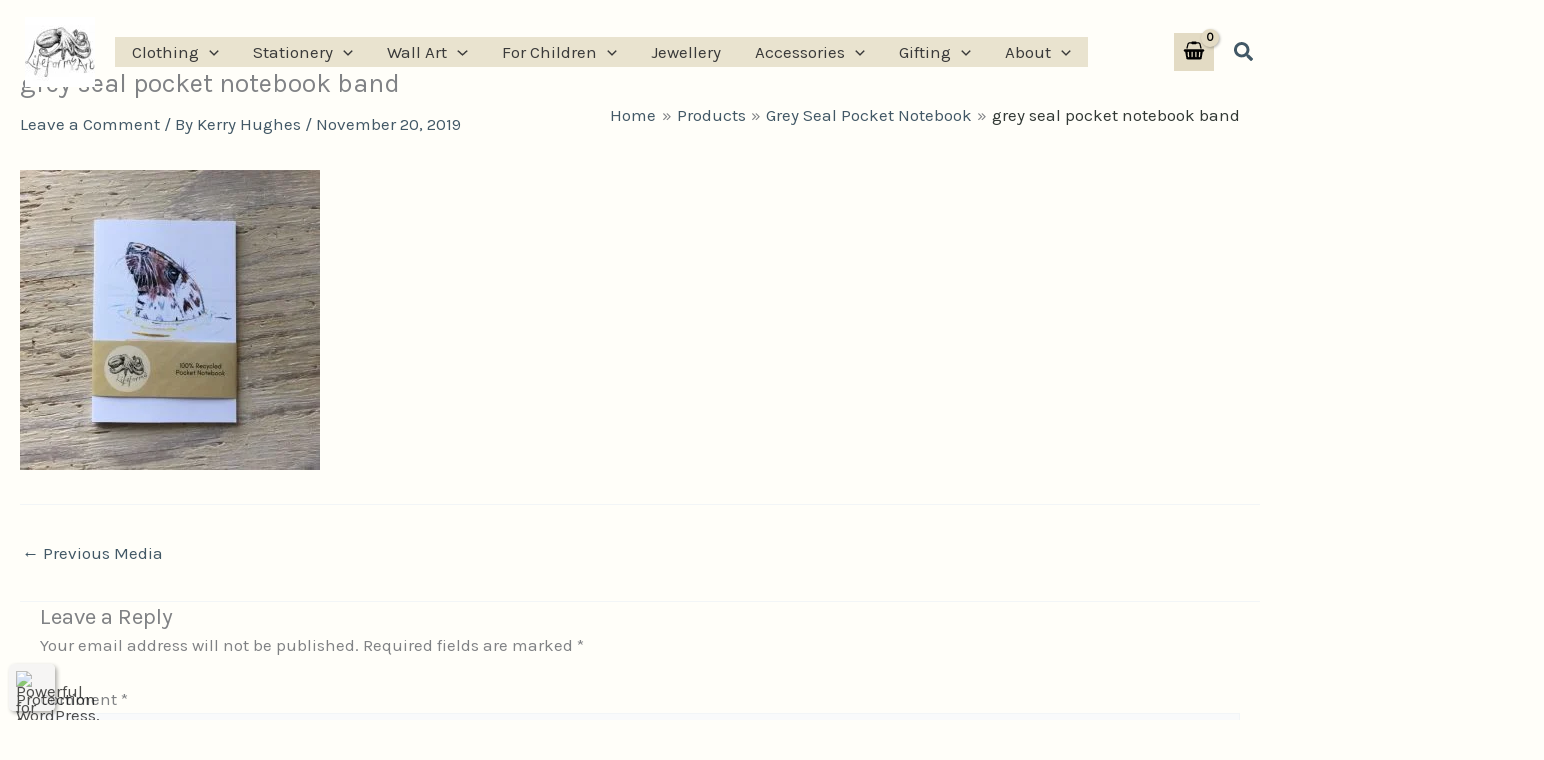

--- FILE ---
content_type: application/x-javascript
request_url: https://lifeformsart.co.uk/wp-content/uploads/uag-plugin/assets/2000/uag-js-2297.js?ver=1768212102
body_size: 280
content:
document.addEventListener("DOMContentLoaded", function(){ var selector = document.querySelectorAll( '#uagb-blockquote-' );
if ( selector.length > 0 ) {

	var blockquote__tweet = selector[0].getElementsByClassName("uagb-blockquote__tweet-button");

	if ( blockquote__tweet.length > 0 ) {

		blockquote__tweet[0].addEventListener("click",function(){	
			var request_url = "https://twitter.com/intent/tweet?text=Click+here+to+change+this+text.+Lorem+ipsum+dolor+sit+amet%2C+consectetur+adipiscing+elit.+Ut+elit+tellus%2C+luctus+nec+ullamcorper+mattis%2C+pulvinar+dapibus+leo.Lorem+ipsum+dolor+sit+amet%2C+consectetur+adipiscing+elit.+Ut+elit+tellus%2C+luctus+nec+ullamcorper+mattis%2C+pulvinar+dapibus+leo.+%E2%80%94+Author+Name&url=https%3A%2F%2Flifeformsart.co.uk%2F%3Fattachment_id%3D2297";
			window.open( request_url );
		});
	}
}
var selector = document.querySelectorAll( '.uagb-block-7c64a25c' );
if ( selector.length > 0 ) {

	var blockquote__tweet = selector[0].getElementsByClassName("uagb-blockquote__tweet-button");

	if ( blockquote__tweet.length > 0 ) {

		blockquote__tweet[0].addEventListener("click",function(){	
			var request_url = "https://twitter.com/intent/tweet?text=welcome+to+lifeforms+art%3Cbr%3Ecreated+for+nature+lovers%21&url=https%3A%2F%2Flifeformsart.co.uk%2F%3Fattachment_id%3D2297";
			window.open( request_url );
		});
	}
}
var selector = document.querySelectorAll( '.uagb-block-b03ab1f1' );
if ( selector.length > 0 ) {

	var blockquote__tweet = selector[0].getElementsByClassName("uagb-blockquote__tweet-button");

	if ( blockquote__tweet.length > 0 ) {

		blockquote__tweet[0].addEventListener("click",function(){	
			var request_url = "https://twitter.com/intent/tweet?text=L+%E2%80%94+Author+Name&url=https%3A%2F%2Flifeformsart.co.uk%2F%3Fattachment_id%3D2297";
			window.open( request_url );
		});
	}
}
 });

--- FILE ---
content_type: text/plain
request_url: https://www.google-analytics.com/j/collect?v=1&_v=j102&a=1900568197&t=pageview&_s=1&dl=https%3A%2F%2Flifeformsart.co.uk%2F%3Fattachment_id%3D2297&ul=en-us%40posix&dt=grey%20seal%20pocket%20notebook%20band%20-%20Lifeforms%20Art&sr=1280x720&vp=1280x720&_u=IADAAEABAAAAACAAI~&jid=1562909618&gjid=1552698081&cid=1203248862.1768711025&tid=UA-123200145-1&_gid=2113401627.1768711025&_r=1&_slc=1&z=147215065
body_size: -568
content:
2,cG-QQEYMLL5MZ